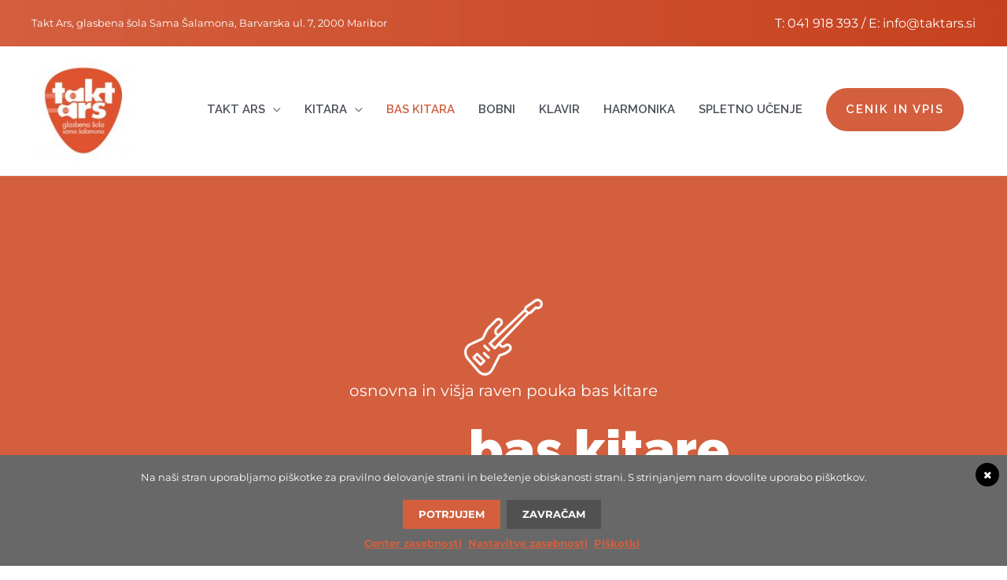

--- FILE ---
content_type: text/html; charset=UTF-8
request_url: https://taktars.si/wp-admin/admin-ajax.php
body_size: 347
content:
{"964":{"allowed":true,"head":"","body":"","adsense":""},"965":{"allowed":true,"head":"<!-- Global site tag (gtag.js) - Google Analytics -->\r\n<script async src=\"https:\/\/www.googletagmanager.com\/gtag\/js?id=UA-47774063-5\"><\/script>\r\n<script>\r\n  window.dataLayer = window.dataLayer || [];\r\n  function gtag(){dataLayer.push(arguments);}\r\n  gtag('js', new Date());\r\n\r\n  gtag('config', 'UA-47774063-5');\r\n<\/script>","body":"","adsense":""},"966":{"allowed":true,"head":"<!-- Google Tag Manager -->\r\n<script>(function(w,d,s,l,i){w[l]=w[l]||[];w[l].push({'gtm.start':\r\nnew Date().getTime(),event:'gtm.js'});var f=d.getElementsByTagName(s)[0],\r\nj=d.createElement(s),dl=l!='dataLayer'?'&l='+l:'';j.async=true;j.src=\r\n'https:\/\/www.googletagmanager.com\/gtm.js?id='+i+dl;f.parentNode.insertBefore(j,f);\r\n})(window,document,'script','dataLayer','GTM-W8C2VLX');<\/script>\r\n<!-- End Google Tag Manager -->","body":"<!-- Google Tag Manager (noscript) -->\r\n<noscript><iframe src=\"https:\/\/www.googletagmanager.com\/ns.html?id=GTM-W8C2VLX\"\r\nheight=\"0\" width=\"0\" style=\"display:none;visibility:hidden\"><\/iframe><\/noscript>\r\n<!-- End Google Tag Manager (noscript) -->","adsense":""},"967":{"allowed":true,"head":"<!-- Facebook Pixel Code -->\r\n<script>\r\n  !function(f,b,e,v,n,t,s)\r\n  {if(f.fbq)return;n=f.fbq=function(){n.callMethod?\r\n  n.callMethod.apply(n,arguments):n.queue.push(arguments)};\r\n  if(!f._fbq)f._fbq=n;n.push=n;n.loaded=!0;n.version='2.0';\r\n  n.queue=[];t=b.createElement(e);t.async=!0;\r\n  t.src=v;s=b.getElementsByTagName(e)[0];\r\n  s.parentNode.insertBefore(t,s)}(window, document,'script',\r\n  'https:\/\/connect.facebook.net\/en_US\/fbevents.js');\r\n  fbq('init', '2684443415212964');\r\n  fbq('track', 'PageView');\r\n<\/script>\r\n<noscript><img height=\"1\" width=\"1\" style=\"display:none\"\r\n  src=\"https:\/\/www.facebook.com\/tr?id=2684443415212964&ev=PageView&noscript=1\"\r\n\/><\/noscript>\r\n<!-- End Facebook Pixel Code -->","body":"","adsense":""}}

--- FILE ---
content_type: text/css
request_url: https://taktars.si/wp-content/uploads/elementor/css/post-250.css?ver=1770076923
body_size: 2192
content:
.elementor-250 .elementor-element.elementor-element-4940544:not(.elementor-motion-effects-element-type-background), .elementor-250 .elementor-element.elementor-element-4940544 > .elementor-motion-effects-container > .elementor-motion-effects-layer{background-color:#D35F3E;}.elementor-250 .elementor-element.elementor-element-4940544 > .elementor-background-overlay{background-color:#000000;opacity:0.65;transition:background 0.3s, border-radius 0.3s, opacity 0.3s;}.elementor-250 .elementor-element.elementor-element-4940544 > .elementor-container{min-height:577px;}.elementor-250 .elementor-element.elementor-element-4940544{transition:background 0.3s, border 0.3s, border-radius 0.3s, box-shadow 0.3s;margin-top:0px;margin-bottom:0px;padding:0px 0px 0px 0px;}.elementor-250 .elementor-element.elementor-element-5509ac7 > .elementor-element-populated{transition:background 0.3s, border 0.3s, border-radius 0.3s, box-shadow 0.3s;margin:0px 0px 0px 0px;--e-column-margin-right:0px;--e-column-margin-left:0px;padding:0px 0px 0px 0px;}.elementor-250 .elementor-element.elementor-element-5509ac7 > .elementor-element-populated > .elementor-background-overlay{transition:background 0.3s, border-radius 0.3s, opacity 0.3s;}.elementor-250 .elementor-element.elementor-element-f49548a .eael-dual-header .title{color:#FFFFFF;}.elementor-250 .elementor-element.elementor-element-f49548a .eael-dual-header .title span.lead{color:#D35F3E;}.elementor-250 .elementor-element.elementor-element-f49548a .eael-dual-header .title, .elementor-250 .elementor-element.elementor-element-f49548a .eael-dual-header .title span{font-size:68px;text-transform:lowercase;}.elementor-250 .elementor-element.elementor-element-f49548a .eael-dual-header .subtext{color:#FFFFFF;font-size:20px;}.elementor-250 .elementor-element.elementor-element-64fb90e > .elementor-container > .elementor-column > .elementor-widget-wrap{align-content:center;align-items:center;}.elementor-250 .elementor-element.elementor-element-64fb90e:not(.elementor-motion-effects-element-type-background), .elementor-250 .elementor-element.elementor-element-64fb90e > .elementor-motion-effects-container > .elementor-motion-effects-layer{background-color:#FFFFFF;}.elementor-250 .elementor-element.elementor-element-64fb90e > .elementor-background-overlay{opacity:0.31;transition:background 0.3s, border-radius 0.3s, opacity 0.3s;}.elementor-250 .elementor-element.elementor-element-64fb90e{transition:background 0.3s, border 0.3s, border-radius 0.3s, box-shadow 0.3s;padding:80px 0px 20px 0px;}.elementor-250 .elementor-element.elementor-element-0b5d705 > .elementor-widget-container{margin:-120px 0px 0px 0px;}.elementor-250 .elementor-element.elementor-element-0a5d3fd > .elementor-widget-container{padding:0px 0px 0px 1px;}.elementor-250 .elementor-element.elementor-element-0a5d3fd{z-index:1;text-align:center;}.elementor-250 .elementor-element.elementor-element-0a5d3fd .elementor-heading-title{font-size:19px;font-weight:500;text-transform:uppercase;letter-spacing:7px;color:#D35F3E;}.elementor-250 .elementor-element.elementor-element-bb7a4a2 > .elementor-widget-container{margin:0px 0px 0px 0px;}.elementor-250 .elementor-element.elementor-element-bb7a4a2{z-index:1;text-align:center;}.elementor-250 .elementor-element.elementor-element-bb7a4a2 .elementor-heading-title{font-size:35px;font-weight:900;text-transform:uppercase;line-height:1.2em;letter-spacing:2.3px;color:#000000;}.elementor-250 .elementor-element.elementor-element-c62bcfa{z-index:1;text-align:center;font-family:"Montserrat", Sans-serif;font-size:19px;font-weight:300;color:#000000;}.elementor-250 .elementor-element.elementor-element-fd6d7ef{text-align:center;font-size:20px;font-weight:300;text-transform:uppercase;line-height:1.5em;letter-spacing:0.7px;color:#D35F3E;}.elementor-250 .elementor-element.elementor-element-ad3c33a:not(.elementor-motion-effects-element-type-background), .elementor-250 .elementor-element.elementor-element-ad3c33a > .elementor-motion-effects-container > .elementor-motion-effects-layer{background-image:url("https://taktars.si/wp-content/uploads/2020/05/bas-kitara.jpg");background-position:center center;background-repeat:no-repeat;background-size:cover;}.elementor-250 .elementor-element.elementor-element-ad3c33a > .elementor-background-overlay{background-color:#000000;opacity:0.6;transition:background 0.3s, border-radius 0.3s, opacity 0.3s;}.elementor-250 .elementor-element.elementor-element-ad3c33a{transition:background 0.3s, border 0.3s, border-radius 0.3s, box-shadow 0.3s;padding:0px 0px 0px 0px;}.elementor-250 .elementor-element.elementor-element-ad3c33a > .elementor-shape-top .elementor-shape-fill{fill:#FFFFFF;}.elementor-250 .elementor-element.elementor-element-ad3c33a > .elementor-shape-top svg{width:calc(159% + 1.3px);height:28px;}.elementor-250 .elementor-element.elementor-element-ad3c33a > .elementor-shape-top{z-index:2;pointer-events:none;}.elementor-bc-flex-widget .elementor-250 .elementor-element.elementor-element-cba7254.elementor-column .elementor-widget-wrap{align-items:center;}.elementor-250 .elementor-element.elementor-element-cba7254.elementor-column.elementor-element[data-element_type="column"] > .elementor-widget-wrap.elementor-element-populated{align-content:center;align-items:center;}.elementor-250 .elementor-element.elementor-element-cba7254.elementor-column > .elementor-widget-wrap{justify-content:center;}.elementor-250 .elementor-element.elementor-element-cba7254 > .elementor-element-populated >  .elementor-background-overlay{opacity:0.5;}.elementor-250 .elementor-element.elementor-element-cba7254 > .elementor-element-populated{transition:background 0.3s, border 0.3s, border-radius 0.3s, box-shadow 0.3s;padding:80px 0px 50px 0px;}.elementor-250 .elementor-element.elementor-element-cba7254 > .elementor-element-populated > .elementor-background-overlay{transition:background 0.3s, border-radius 0.3s, opacity 0.3s;}.elementor-250 .elementor-element.elementor-element-691e43e:not(.elementor-motion-effects-element-type-background) > .elementor-widget-wrap, .elementor-250 .elementor-element.elementor-element-691e43e > .elementor-widget-wrap > .elementor-motion-effects-container > .elementor-motion-effects-layer{background-color:rgba(255, 255, 255, 0.85);}.elementor-250 .elementor-element.elementor-element-691e43e > .elementor-element-populated, .elementor-250 .elementor-element.elementor-element-691e43e > .elementor-element-populated > .elementor-background-overlay, .elementor-250 .elementor-element.elementor-element-691e43e > .elementor-background-slideshow{border-radius:30px 30px 30px 30px;}.elementor-250 .elementor-element.elementor-element-691e43e > .elementor-element-populated{transition:background 0.3s, border 0.3s, border-radius 0.3s, box-shadow 0.3s;margin:30px 30px 30px 30px;--e-column-margin-right:30px;--e-column-margin-left:30px;padding:30px 30px 0px 30px;}.elementor-250 .elementor-element.elementor-element-691e43e > .elementor-element-populated > .elementor-background-overlay{transition:background 0.3s, border-radius 0.3s, opacity 0.3s;}.elementor-250 .elementor-element.elementor-element-6720f0b > .elementor-widget-container{margin:0px 0px 0px 0px;padding:0% 0% 0% 0%;}.elementor-250 .elementor-element.elementor-element-6720f0b{z-index:1;text-align:center;}.elementor-250 .elementor-element.elementor-element-6720f0b .elementor-heading-title{font-size:25px;font-weight:900;text-transform:uppercase;line-height:1.2em;letter-spacing:2.3px;color:#D35F3E;}.elementor-250 .elementor-element.elementor-element-c289c4d{text-align:start;font-weight:300;}.elementor-250 .elementor-element.elementor-element-30df430:not(.elementor-motion-effects-element-type-background) > .elementor-widget-wrap, .elementor-250 .elementor-element.elementor-element-30df430 > .elementor-widget-wrap > .elementor-motion-effects-container > .elementor-motion-effects-layer{background-color:rgba(159, 38, 6, 0.86);}.elementor-250 .elementor-element.elementor-element-30df430 > .elementor-element-populated, .elementor-250 .elementor-element.elementor-element-30df430 > .elementor-element-populated > .elementor-background-overlay, .elementor-250 .elementor-element.elementor-element-30df430 > .elementor-background-slideshow{border-radius:30px 30px 30px 30px;}.elementor-250 .elementor-element.elementor-element-30df430 > .elementor-element-populated{transition:background 0.3s, border 0.3s, border-radius 0.3s, box-shadow 0.3s;margin:30px 30px 30px 30px;--e-column-margin-right:30px;--e-column-margin-left:30px;padding:30px 30px 0px 30px;}.elementor-250 .elementor-element.elementor-element-30df430 > .elementor-element-populated > .elementor-background-overlay{transition:background 0.3s, border-radius 0.3s, opacity 0.3s;}.elementor-250 .elementor-element.elementor-element-e735642 > .elementor-widget-container{margin:0px 0px 0px 0px;padding:0% 0% 0% 0%;}.elementor-250 .elementor-element.elementor-element-e735642{z-index:1;text-align:center;}.elementor-250 .elementor-element.elementor-element-e735642 .elementor-heading-title{font-size:25px;font-weight:900;text-transform:uppercase;line-height:1.2em;letter-spacing:2.3px;color:#FFFFFF;}.elementor-250 .elementor-element.elementor-element-f240d69{text-align:start;font-weight:300;color:#FFFFFF;}.elementor-250 .elementor-element.elementor-element-a641482:not(.elementor-motion-effects-element-type-background), .elementor-250 .elementor-element.elementor-element-a641482 > .elementor-motion-effects-container > .elementor-motion-effects-layer{background-color:#FFFFFF;}.elementor-250 .elementor-element.elementor-element-a641482{transition:background 0.3s, border 0.3s, border-radius 0.3s, box-shadow 0.3s;margin-top:0px;margin-bottom:0px;padding:60px 20px 60px 20px;}.elementor-250 .elementor-element.elementor-element-a641482 > .elementor-background-overlay{transition:background 0.3s, border-radius 0.3s, opacity 0.3s;}.elementor-250 .elementor-element.elementor-element-247d749 > .elementor-element-populated{transition:background 0.3s, border 0.3s, border-radius 0.3s, box-shadow 0.3s;}.elementor-250 .elementor-element.elementor-element-247d749 > .elementor-element-populated > .elementor-background-overlay{transition:background 0.3s, border-radius 0.3s, opacity 0.3s;}.elementor-250 .elementor-element.elementor-element-69569ae{text-align:start;}.elementor-250 .elementor-element.elementor-element-69569ae .elementor-heading-title{font-size:45px;color:#D35F3E;}.elementor-250 .elementor-element.elementor-element-7294730{text-align:start;}.elementor-250 .elementor-element.elementor-element-b7d99b3:not(.elementor-motion-effects-element-type-background), .elementor-250 .elementor-element.elementor-element-b7d99b3 > .elementor-motion-effects-container > .elementor-motion-effects-layer{background-color:transparent;background-image:linear-gradient(80deg, #D35F3E 5%, #7B2E1B 91%);}.elementor-250 .elementor-element.elementor-element-b7d99b3{transition:background 0.3s, border 0.3s, border-radius 0.3s, box-shadow 0.3s;padding:60px 30px 60px 30px;}.elementor-250 .elementor-element.elementor-element-b7d99b3 > .elementor-background-overlay{transition:background 0.3s, border-radius 0.3s, opacity 0.3s;}.elementor-250 .elementor-element.elementor-element-ac25d2b{text-align:center;}.elementor-250 .elementor-element.elementor-element-ac25d2b .elementor-heading-title{font-size:45px;color:#FFFFFF;}.elementor-250 .elementor-element.elementor-element-ac6ba5e:not(.elementor-motion-effects-element-type-background), .elementor-250 .elementor-element.elementor-element-ac6ba5e > .elementor-motion-effects-container > .elementor-motion-effects-layer{background-image:url("https://taktars.si/wp-content/uploads/2020/05/bas-kitara.jpg");background-position:center center;background-repeat:no-repeat;background-size:cover;}.elementor-250 .elementor-element.elementor-element-ac6ba5e > .elementor-background-overlay{background-color:#FFFFFF;opacity:0.89;transition:background 0.3s, border-radius 0.3s, opacity 0.3s;}.elementor-250 .elementor-element.elementor-element-ac6ba5e{transition:background 0.3s, border 0.3s, border-radius 0.3s, box-shadow 0.3s;margin-top:0px;margin-bottom:0px;padding:80px 80px 80px 80px;}.elementor-250 .elementor-element.elementor-element-ac6ba5e > .elementor-shape-bottom svg{width:calc(239% + 1.3px);height:35px;}.elementor-250 .elementor-element.elementor-element-2db7af1 > .elementor-widget-container{margin:-50px 0px 0px 0px;border-style:solid;border-radius:2px 2px 2px 2px;}.elementor-250 .elementor-element.elementor-element-2db7af1 img{filter:brightness( 100% ) contrast( 100% ) saturate( 100% ) blur( 0px ) hue-rotate( 0deg );border-style:solid;border-width:3px 3px 3px 3px;border-color:#FFFFFF;}.elementor-250 .elementor-element.elementor-element-f66a1a3 > .elementor-widget-container{padding:0px 0px 0px 1px;}.elementor-250 .elementor-element.elementor-element-f66a1a3{z-index:1;text-align:start;}.elementor-250 .elementor-element.elementor-element-f66a1a3 .elementor-heading-title{font-size:19px;font-weight:500;text-transform:uppercase;letter-spacing:7px;color:#D35F3E;}.elementor-250 .elementor-element.elementor-element-0cf0814 .eael-dual-header .title{color:#D35F3E;}.elementor-250 .elementor-element.elementor-element-0cf0814 .eael-dual-header .title span.lead{color:#000000;}.elementor-250 .elementor-element.elementor-element-0cf0814 .eael-dual-header .title, .elementor-250 .elementor-element.elementor-element-0cf0814 .eael-dual-header .title span{font-size:68px;text-transform:none;}.elementor-250 .elementor-element.elementor-element-0cf0814 .eael-dual-header .subtext{color:#FFFFFF;font-size:20px;}.elementor-250 .elementor-element.elementor-element-b4a321e .eael-dual-header .title{color:#D35F3E;}.elementor-250 .elementor-element.elementor-element-b4a321e .eael-dual-header .title span.lead{color:#000000;}.elementor-250 .elementor-element.elementor-element-b4a321e .eael-dual-header .title, .elementor-250 .elementor-element.elementor-element-b4a321e .eael-dual-header .title span{font-size:68px;text-transform:none;}.elementor-250 .elementor-element.elementor-element-b4a321e .eael-dual-header .subtext{color:#FFFFFF;font-size:20px;}.elementor-250 .elementor-element.elementor-element-4e53d4d{text-align:start;font-weight:300;}.elementor-250 .elementor-element.elementor-element-a4e237c > .elementor-background-overlay{background-color:#FFFFFF;opacity:0.85;transition:background 0.3s, border-radius 0.3s, opacity 0.3s;}.elementor-250 .elementor-element.elementor-element-a4e237c{transition:background 0.3s, border 0.3s, border-radius 0.3s, box-shadow 0.3s;padding:80px 80px 80px 80px;}.elementor-250 .elementor-element.elementor-element-a4e237c > .elementor-shape-top svg{width:calc(239% + 1.3px);height:35px;}.elementor-250 .elementor-element.elementor-element-fdd8ebe > .elementor-widget-container{margin:-50px 0px 0px 0px;border-style:solid;border-radius:2px 2px 2px 2px;}.elementor-250 .elementor-element.elementor-element-fdd8ebe img{filter:brightness( 100% ) contrast( 100% ) saturate( 100% ) blur( 0px ) hue-rotate( 0deg );border-style:solid;border-width:3px 3px 3px 3px;border-color:#FFFFFF;}.elementor-250 .elementor-element.elementor-element-deece6e > .elementor-widget-container{padding:0px 0px 0px 1px;}.elementor-250 .elementor-element.elementor-element-deece6e{z-index:1;text-align:start;}.elementor-250 .elementor-element.elementor-element-deece6e .elementor-heading-title{font-size:19px;font-weight:500;text-transform:uppercase;letter-spacing:7px;color:#D35F3E;}.elementor-250 .elementor-element.elementor-element-77a47ce .eael-dual-header .title{color:#D35F3E;}.elementor-250 .elementor-element.elementor-element-77a47ce .eael-dual-header .title span.lead{color:#000000;}.elementor-250 .elementor-element.elementor-element-77a47ce .eael-dual-header .title, .elementor-250 .elementor-element.elementor-element-77a47ce .eael-dual-header .title span{font-size:68px;text-transform:none;}.elementor-250 .elementor-element.elementor-element-77a47ce .eael-dual-header .subtext{color:#FFFFFF;font-size:20px;}.elementor-250 .elementor-element.elementor-element-040a006 .eael-dual-header .title{color:#D35F3E;}.elementor-250 .elementor-element.elementor-element-040a006 .eael-dual-header .title span.lead{color:#000000;}.elementor-250 .elementor-element.elementor-element-040a006 .eael-dual-header .title, .elementor-250 .elementor-element.elementor-element-040a006 .eael-dual-header .title span{font-size:68px;text-transform:none;}.elementor-250 .elementor-element.elementor-element-040a006 .eael-dual-header .subtext{color:#FFFFFF;font-size:20px;}.elementor-250 .elementor-element.elementor-element-21ff177{text-align:start;font-weight:300;}.elementor-250 .elementor-element.elementor-element-2304765:not(.elementor-motion-effects-element-type-background), .elementor-250 .elementor-element.elementor-element-2304765 > .elementor-motion-effects-container > .elementor-motion-effects-layer{background-image:url("https://taktars.si/wp-content/uploads/2020/05/bas-kitara.jpg");background-position:center center;background-repeat:no-repeat;background-size:cover;}.elementor-250 .elementor-element.elementor-element-2304765 > .elementor-background-overlay{background-color:#FFFFFF;opacity:0.85;transition:background 0.3s, border-radius 0.3s, opacity 0.3s;}.elementor-250 .elementor-element.elementor-element-2304765{transition:background 0.3s, border 0.3s, border-radius 0.3s, box-shadow 0.3s;margin-top:0px;margin-bottom:0px;padding:80px 80px 80px 80px;}.elementor-250 .elementor-element.elementor-element-2304765 > .elementor-shape-top svg{width:calc(239% + 1.3px);height:35px;}.elementor-250 .elementor-element.elementor-element-2304765 > .elementor-shape-bottom svg{width:calc(239% + 1.3px);height:35px;}.elementor-250 .elementor-element.elementor-element-115f68a > .elementor-widget-container{margin:-50px 0px 0px 0px;border-style:solid;border-radius:2px 2px 2px 2px;}.elementor-250 .elementor-element.elementor-element-115f68a img{filter:brightness( 100% ) contrast( 100% ) saturate( 100% ) blur( 0px ) hue-rotate( 0deg );border-style:solid;border-width:3px 3px 3px 3px;border-color:#FFFFFF;}.elementor-250 .elementor-element.elementor-element-55adb9a > .elementor-widget-container{padding:0px 0px 0px 1px;}.elementor-250 .elementor-element.elementor-element-55adb9a{z-index:1;text-align:start;}.elementor-250 .elementor-element.elementor-element-55adb9a .elementor-heading-title{font-size:19px;font-weight:500;text-transform:uppercase;letter-spacing:7px;color:#D35F3E;}.elementor-250 .elementor-element.elementor-element-16d07bf .eael-dual-header .title{color:#D35F3E;}.elementor-250 .elementor-element.elementor-element-16d07bf .eael-dual-header .title span.lead{color:#000000;}.elementor-250 .elementor-element.elementor-element-16d07bf .eael-dual-header .title, .elementor-250 .elementor-element.elementor-element-16d07bf .eael-dual-header .title span{font-size:68px;text-transform:none;}.elementor-250 .elementor-element.elementor-element-16d07bf .eael-dual-header .subtext{color:#FFFFFF;font-size:20px;}.elementor-250 .elementor-element.elementor-element-1552d3c .eael-dual-header .title{color:#D35F3E;}.elementor-250 .elementor-element.elementor-element-1552d3c .eael-dual-header .title span.lead{color:#000000;}.elementor-250 .elementor-element.elementor-element-1552d3c .eael-dual-header .title, .elementor-250 .elementor-element.elementor-element-1552d3c .eael-dual-header .title span{font-size:68px;text-transform:none;}.elementor-250 .elementor-element.elementor-element-1552d3c .eael-dual-header .subtext{color:#FFFFFF;font-size:20px;}.elementor-250 .elementor-element.elementor-element-fc4b9e0{text-align:start;font-weight:300;}.elementor-250 .elementor-element.elementor-element-f35676f > .elementor-background-overlay{background-color:#FFFFFF;opacity:0.85;transition:background 0.3s, border-radius 0.3s, opacity 0.3s;}.elementor-250 .elementor-element.elementor-element-f35676f{transition:background 0.3s, border 0.3s, border-radius 0.3s, box-shadow 0.3s;padding:80px 80px 80px 80px;}.elementor-250 .elementor-element.elementor-element-f35676f > .elementor-shape-top svg{width:calc(239% + 1.3px);height:35px;}.elementor-250 .elementor-element.elementor-element-9520cde > .elementor-widget-container{margin:-50px 0px 0px 0px;border-style:solid;border-radius:2px 2px 2px 2px;}.elementor-250 .elementor-element.elementor-element-9520cde img{filter:brightness( 100% ) contrast( 100% ) saturate( 100% ) blur( 0px ) hue-rotate( 0deg );border-style:solid;border-width:3px 3px 3px 3px;border-color:#FFFFFF;}.elementor-250 .elementor-element.elementor-element-bebcc88 > .elementor-widget-container{padding:0px 0px 0px 1px;}.elementor-250 .elementor-element.elementor-element-bebcc88{z-index:1;text-align:start;}.elementor-250 .elementor-element.elementor-element-bebcc88 .elementor-heading-title{font-size:19px;font-weight:500;text-transform:uppercase;letter-spacing:7px;color:#D35F3E;}.elementor-250 .elementor-element.elementor-element-bc67cb2 .eael-dual-header .title{color:#D35F3E;}.elementor-250 .elementor-element.elementor-element-bc67cb2 .eael-dual-header .title span.lead{color:#000000;}.elementor-250 .elementor-element.elementor-element-bc67cb2 .eael-dual-header .title, .elementor-250 .elementor-element.elementor-element-bc67cb2 .eael-dual-header .title span{font-size:68px;text-transform:none;}.elementor-250 .elementor-element.elementor-element-bc67cb2 .eael-dual-header .subtext{color:#FFFFFF;font-size:20px;}.elementor-250 .elementor-element.elementor-element-463c846 .eael-dual-header .title{color:#D35F3E;}.elementor-250 .elementor-element.elementor-element-463c846 .eael-dual-header .title span.lead{color:#000000;}.elementor-250 .elementor-element.elementor-element-463c846 .eael-dual-header .title, .elementor-250 .elementor-element.elementor-element-463c846 .eael-dual-header .title span{font-size:68px;text-transform:none;}.elementor-250 .elementor-element.elementor-element-463c846 .eael-dual-header .subtext{color:#FFFFFF;font-size:20px;}.elementor-250 .elementor-element.elementor-element-fbeb4a3{text-align:start;font-weight:300;}@media(min-width:768px){.elementor-250 .elementor-element.elementor-element-953a4fc{width:28.749%;}.elementor-250 .elementor-element.elementor-element-247d749{width:71.251%;}.elementor-250 .elementor-element.elementor-element-d218c8a{width:28.367%;}.elementor-250 .elementor-element.elementor-element-afe0ec8{width:71.633%;}.elementor-250 .elementor-element.elementor-element-7b01551{width:28.367%;}.elementor-250 .elementor-element.elementor-element-d0884ca{width:71.633%;}.elementor-250 .elementor-element.elementor-element-1c87714{width:28.367%;}.elementor-250 .elementor-element.elementor-element-92b7cca{width:71.633%;}.elementor-250 .elementor-element.elementor-element-0b68388{width:28.367%;}.elementor-250 .elementor-element.elementor-element-4be8e46{width:71.633%;}}@media(max-width:1024px){.elementor-250 .elementor-element.elementor-element-0a5d3fd .elementor-heading-title{line-height:1.3em;}.elementor-250 .elementor-element.elementor-element-f66a1a3 .elementor-heading-title{line-height:1.3em;}.elementor-250 .elementor-element.elementor-element-deece6e .elementor-heading-title{line-height:1.3em;}.elementor-250 .elementor-element.elementor-element-55adb9a .elementor-heading-title{line-height:1.3em;}.elementor-250 .elementor-element.elementor-element-bebcc88 .elementor-heading-title{line-height:1.3em;}}@media(max-width:767px){.elementor-250 .elementor-element.elementor-element-64fb90e{margin-top:0px;margin-bottom:0px;padding:0px 20px 0px 20px;}.elementor-250 .elementor-element.elementor-element-0a5d3fd .elementor-heading-title{line-height:1.3em;}.elementor-250 .elementor-element.elementor-element-ad3c33a > .elementor-shape-top svg{width:calc(273% + 1.3px);height:17px;}.elementor-250 .elementor-element.elementor-element-ad3c33a{padding:20px 0px 0px 0px;}.elementor-250 .elementor-element.elementor-element-cba7254 > .elementor-element-populated{padding:10px 10px 30px 10px;}.elementor-250 .elementor-element.elementor-element-691e43e > .elementor-element-populated{margin:20px 20px 20px 20px;--e-column-margin-right:20px;--e-column-margin-left:20px;}.elementor-250 .elementor-element.elementor-element-30df430 > .elementor-element-populated{margin:20px 20px 20px 20px;--e-column-margin-right:20px;--e-column-margin-left:20px;}.elementor-250 .elementor-element.elementor-element-41a0af1 > .elementor-widget-container{margin:20px 20px 20px 20px;}.elementor-250 .elementor-element.elementor-element-69569ae{text-align:center;}.elementor-250 .elementor-element.elementor-element-7294730{text-align:center;}.elementor-250 .elementor-element.elementor-element-ac25d2b{text-align:center;}.elementor-250 .elementor-element.elementor-element-ac6ba5e{margin-top:0px;margin-bottom:0px;padding:70px 30px 30px 30px;}.elementor-250 .elementor-element.elementor-element-2db7af1{text-align:center;}.elementor-250 .elementor-element.elementor-element-f66a1a3{text-align:center;}.elementor-250 .elementor-element.elementor-element-f66a1a3 .elementor-heading-title{line-height:1.3em;}.elementor-250 .elementor-element.elementor-element-0cf0814 .eael-dual-header .title, .elementor-250 .elementor-element.elementor-element-0cf0814 .eael-dual-header .title span{font-size:64px;}.elementor-250 .elementor-element.elementor-element-b4a321e .eael-dual-header .title, .elementor-250 .elementor-element.elementor-element-b4a321e .eael-dual-header .title span{font-size:64px;}.elementor-250 .elementor-element.elementor-element-4e53d4d{text-align:center;}.elementor-250 .elementor-element.elementor-element-a4e237c{margin-top:0px;margin-bottom:0px;padding:70px 30px 30px 30px;}.elementor-250 .elementor-element.elementor-element-fdd8ebe{text-align:center;}.elementor-250 .elementor-element.elementor-element-deece6e{text-align:center;}.elementor-250 .elementor-element.elementor-element-deece6e .elementor-heading-title{line-height:1.3em;}.elementor-250 .elementor-element.elementor-element-77a47ce .eael-dual-header .title, .elementor-250 .elementor-element.elementor-element-77a47ce .eael-dual-header .title span{font-size:64px;}.elementor-250 .elementor-element.elementor-element-040a006 .eael-dual-header .title, .elementor-250 .elementor-element.elementor-element-040a006 .eael-dual-header .title span{font-size:64px;}.elementor-250 .elementor-element.elementor-element-21ff177{text-align:center;}.elementor-250 .elementor-element.elementor-element-2304765{margin-top:0px;margin-bottom:0px;padding:70px 30px 30px 30px;}.elementor-250 .elementor-element.elementor-element-115f68a{text-align:center;}.elementor-250 .elementor-element.elementor-element-55adb9a{text-align:center;}.elementor-250 .elementor-element.elementor-element-55adb9a .elementor-heading-title{line-height:1.3em;}.elementor-250 .elementor-element.elementor-element-16d07bf .eael-dual-header .title, .elementor-250 .elementor-element.elementor-element-16d07bf .eael-dual-header .title span{font-size:52px;}.elementor-250 .elementor-element.elementor-element-1552d3c .eael-dual-header .title, .elementor-250 .elementor-element.elementor-element-1552d3c .eael-dual-header .title span{font-size:52px;}.elementor-250 .elementor-element.elementor-element-fc4b9e0{text-align:center;}.elementor-250 .elementor-element.elementor-element-f35676f{margin-top:0px;margin-bottom:0px;padding:70px 30px 30px 30px;}.elementor-250 .elementor-element.elementor-element-9520cde{text-align:center;}.elementor-250 .elementor-element.elementor-element-bebcc88{text-align:center;}.elementor-250 .elementor-element.elementor-element-bebcc88 .elementor-heading-title{line-height:1.3em;}.elementor-250 .elementor-element.elementor-element-bc67cb2 .eael-dual-header .title, .elementor-250 .elementor-element.elementor-element-bc67cb2 .eael-dual-header .title span{font-size:64px;}.elementor-250 .elementor-element.elementor-element-463c846 .eael-dual-header .title, .elementor-250 .elementor-element.elementor-element-463c846 .eael-dual-header .title span{font-size:64px;}.elementor-250 .elementor-element.elementor-element-fbeb4a3{text-align:center;}}@media(min-width:1025px){.elementor-250 .elementor-element.elementor-element-ad3c33a:not(.elementor-motion-effects-element-type-background), .elementor-250 .elementor-element.elementor-element-ad3c33a > .elementor-motion-effects-container > .elementor-motion-effects-layer{background-attachment:fixed;}.elementor-250 .elementor-element.elementor-element-ac6ba5e:not(.elementor-motion-effects-element-type-background), .elementor-250 .elementor-element.elementor-element-ac6ba5e > .elementor-motion-effects-container > .elementor-motion-effects-layer{background-attachment:fixed;}.elementor-250 .elementor-element.elementor-element-2304765:not(.elementor-motion-effects-element-type-background), .elementor-250 .elementor-element.elementor-element-2304765 > .elementor-motion-effects-container > .elementor-motion-effects-layer{background-attachment:fixed;}}

--- FILE ---
content_type: text/plain
request_url: https://www.google-analytics.com/j/collect?v=1&_v=j102&a=1503974455&t=pageview&_s=1&dl=https%3A%2F%2Ftaktars.si%2F..ucenje-bas-kitare%2F&ul=en-us%40posix&dt=U%C4%8Denje%20Bas%20Kitare%20-%20%E2%9C%85%20TaktArs.si&sr=1280x720&vp=1280x720&_u=YEBAAEABAAAAACAAI~&jid=1873557816&gjid=742992948&cid=1682776169.1770139238&tid=UA-47774063-5&_gid=641611974.1770139238&_r=1&_slc=1&gtm=45He6220n81W8C2VLXza200&gcd=13l3l3l3l1l1&dma=0&tag_exp=103116026~103200004~104527906~104528501~104684208~104684211~115938465~115938469~116185181~116185182~116988316~117041587&z=321180159
body_size: -449
content:
2,cG-4JT4QQRRSK